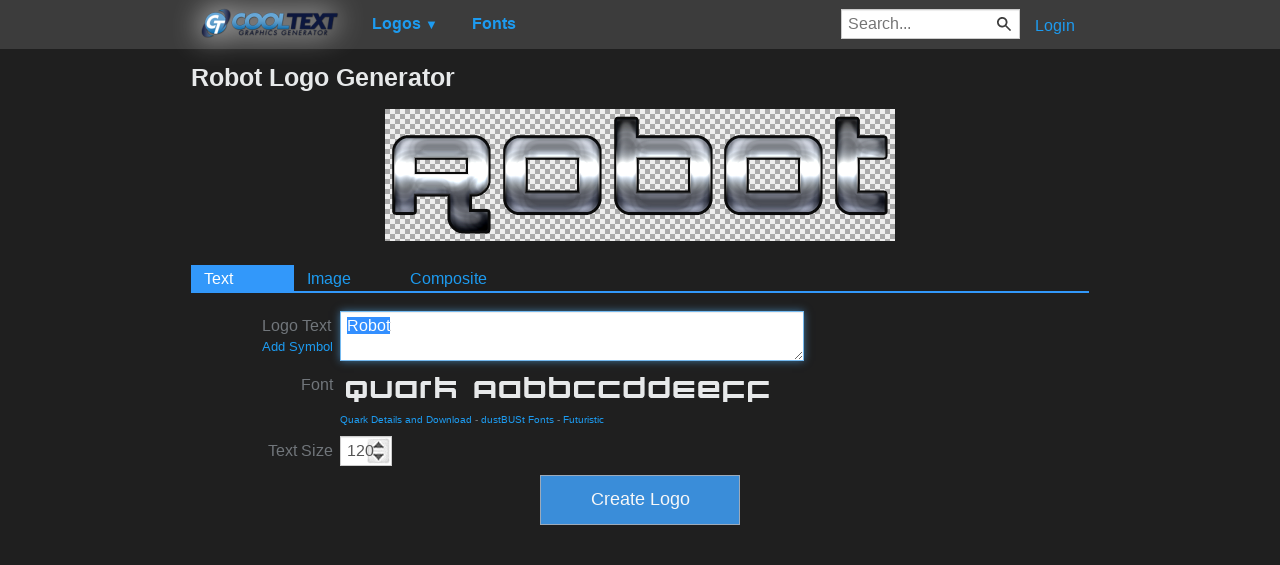

--- FILE ---
content_type: text/html; charset=utf-8
request_url: https://www.google.com/recaptcha/api2/aframe
body_size: 267
content:
<!DOCTYPE HTML><html><head><meta http-equiv="content-type" content="text/html; charset=UTF-8"></head><body><script nonce="o35d0RNzhhNqhf0VwJDxtw">/** Anti-fraud and anti-abuse applications only. See google.com/recaptcha */ try{var clients={'sodar':'https://pagead2.googlesyndication.com/pagead/sodar?'};window.addEventListener("message",function(a){try{if(a.source===window.parent){var b=JSON.parse(a.data);var c=clients[b['id']];if(c){var d=document.createElement('img');d.src=c+b['params']+'&rc='+(localStorage.getItem("rc::a")?sessionStorage.getItem("rc::b"):"");window.document.body.appendChild(d);sessionStorage.setItem("rc::e",parseInt(sessionStorage.getItem("rc::e")||0)+1);localStorage.setItem("rc::h",'1768865607820');}}}catch(b){}});window.parent.postMessage("_grecaptcha_ready", "*");}catch(b){}</script></body></html>